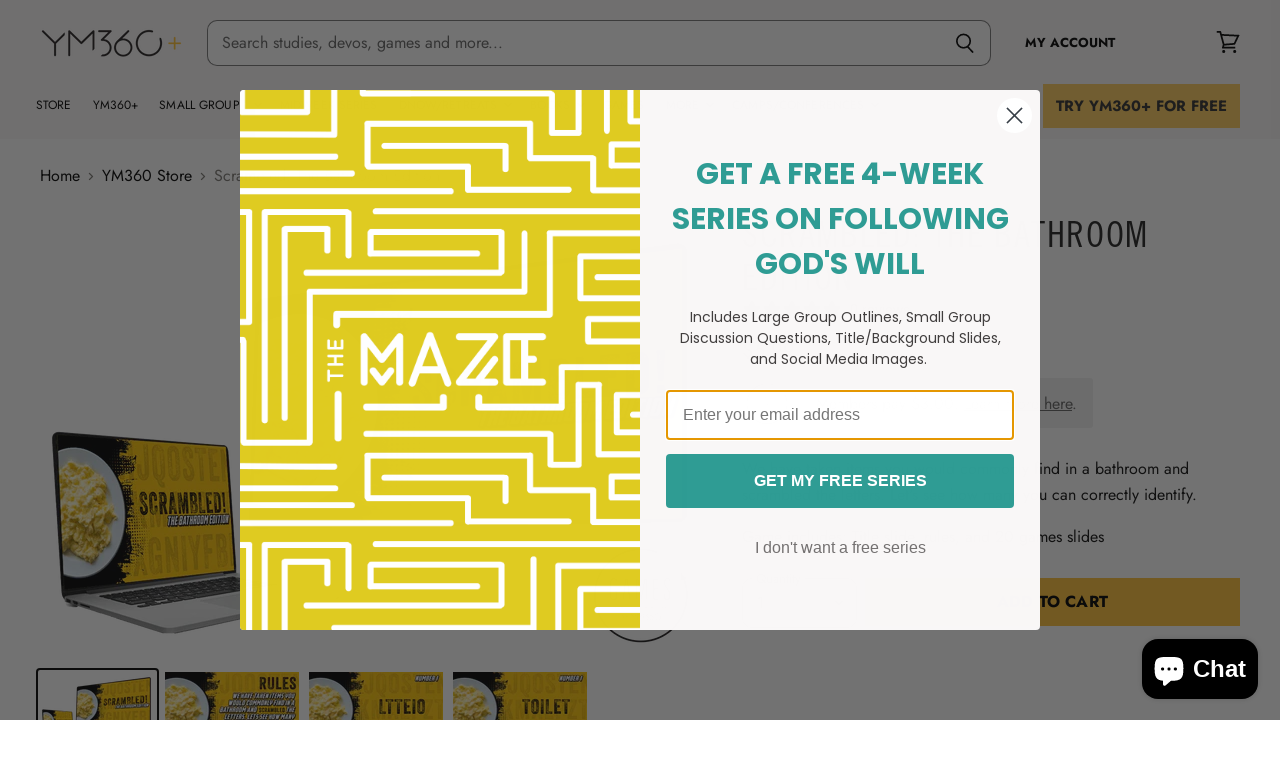

--- FILE ---
content_type: text/css
request_url: https://youthministry360.com/cdn/shop/t/130/assets/pogodan.scss.css?v=109990411516749649701744143808
body_size: 1138
content:
@charset "UTF-8";.text-align--right{text-align:right}[v-cloak]>*{display:none}[v-cloak]:before{content:"loading\2026"}#vue-app .app-container{padding:.5em;max-width:768px;margin:0 auto}#vue-app section{margin-bottom:2em}#vue-app ul.steps-container{display:flex;list-style:none;padding:0}#vue-app ul.steps-container li.step-item{color:#ccc;display:flex;align-items:center;flex-grow:1}#vue-app ul.steps-container li.step-item:last-child{padding-right:0}#vue-app ul.steps-container li.step-item .step-text{padding-left:10px;text-transform:uppercase}#vue-app ul.steps-container li.step-item.active,#vue-app ul.steps-container li.step-item.success{color:#000}#vue-app ul.steps-container li.step-item .svg-inline--fa.fa-stack-2x{height:30px;width:30px}@media only screen and (max-width: 425px){#vue-app ul.steps-container{text-align:center}#vue-app ul.steps-container .step-text{display:none}#vue-app ul.steps-container .step-item.active .step-text{display:block}}#vue-app .study-product{display:flex;align-items:center}#vue-app .study-product img{padding:0 1em 0 0}#vue-app .date-picker{display:flex}@media only screen and (max-width: 767px){#vue-app .date-picker{display:block}}#vue-app .date-picker .calendar{flex-grow:1}#vue-app .date-picker .calendar .vc-container{font-family:Trade Gothic Condensed,Futura,Helvetica,Arial,sans-serif;border:black 1px solid;border-radius:unset}#vue-app .date-picker .calendar .vc-container .vc-day-content.vc-font-bold{background-color:#ef3839;border-radius:unset}#vue-app .date-picker .calendar .vc-container .vc-title-wrapper{text-transform:uppercase;font-family:Trade Gothic Condensed,Futura,Helvetica,Arial,sans-serif;letter-spacing:5px}#vue-app .date-picker .calendar .vc-container .vc-text-lg{font-size:22px;font-weight:unset}#vue-app .date-picker .calendar .vc-container .vc-text-sm{font-size:16px}#vue-app .date-picker .date-picker--info{margin-left:40px;max-width:50%}@media only screen and (max-width: 767px){#vue-app .date-picker .date-picker--info{margin:0;text-align:center;max-width:100%}}#vue-app .date-picker .date-picker--info #select-input{display:block}@media only screen and (max-width: 500px){#vue-app #bundle-cards{overflow:scroll}}#vue-app .bundle-items{display:flex;justify-content:space-between}@media only screen and (max-width: 500px){#vue-app .bundle-items{width:175%}}#vue-app .bundle-items div.product-item{margin-right:1em;display:flex;flex-direction:column;flex-grow:1;flex-basis:0}#vue-app .bundle-items div.product-item:last-child{margin-right:0}#vue-app .bundle-items div.product-item img{max-width:100%}#vue-app .bundle-items div.product-item a{margin-top:auto;text-align:center}#vue-app .selectedBundle-summary{display:flex;align-items:center;justify-content:space-between;margin-top:1em}@media only screen and (max-width: 500px){#vue-app .selectedBundle-summary{flex-direction:column;align-items:unset}}#vue-app .selectedBundle-summary img{max-width:20%}#vue-app .selectedBundle-summary>div{padding:.5em;flex-basis:0;flex-grow:1}#vue-app .selectedBundle-summary .selectedBundle-info{padding-left:1em}#vue-app .selectedBundle-summary .variantInputs{display:flex}#vue-app .selectedBundle-summary .variantInputs label{display:block;text-align:center;font-weight:700;margin-bottom:3px}#vue-app .selectedBundle-summary .variantInputs div{padding:3px}#vue-app .selectedBundle-summary .variantInputs input{min-width:40px;padding:0;min-height:40px;border:none;border-radius:unset;border:1px solid black;text-align:center}#vue-app .small-jumbotron{text-align:center;position:relative;background-color:#e3e3e3;background:url(//youthministry360.com/cdn/shop/t/130/assets/ER_builder_individual_bkgd.jpg?v=165022770275896535711744143796);padding:1px;color:#fff}@media only screen and (max-width: 425px){#vue-app .small-jumbotron{display:none}}#vue-app #bundleCart{border-top:1px solid #ccc}#vue-app .bundleCartItem{display:flex;padding:1em 0;justify-content:space-between}#vue-app .bundleCartItem img{max-width:100px}#vue-app .bundleCartItem>div{flex-grow:1;flex-basis:0}#vue-app .bundleCartItem .bundleCartItemDetails{flex-grow:2}#vue-app .bundleCartHeader{border-bottom:1px solid #ccc}#vue-app .bundleCartSubtotal{border-top:1px solid #ccc;border-bottom:1px solid #ccc}#vue-app .bundleBtnNav{display:flex;justify-content:space-between}#vue-app .bundleBtnNav.margin-y{margin:15px 0}#vue-app .remove-item--cart{max-width:2em;color:#efefef}#vue-app .remove-item--cart:hover{color:#000}button.button--full-width,a.button--full-width{width:100%}button.button-grey,a.button-grey{background-color:#ccc;border:1px solid #ccc;color:#000}button.button-grey:hover,button.button-grey:focus,button.button-grey.selected,a.button-grey:hover,a.button-grey:focus,a.button-grey.selected{background-color:#000;border:1px solid #000;color:#fff}.text-bold{font-weight:700}.text-center{text-align:center}.text-capitalize{text-transform:capitalize}.pb-1{padding-bottom:1em}.mt-1{margin-top:1em}.mb-0{margin-bottom:0}.alt-title-font{font-family:Trade Gothic Condensed,Futura,Helvetica,Arial,sans-serif;font-weight:400;letter-spacing:.1rem}.account-overview{display:flex;justify-content:space-around}.account-overview a{width:100%;text-align:center;background-color:#000;color:#fff;padding:3%;margin:1%;font-size:1.5em;text-transform:uppercase;letter-spacing:.01em;font-family:Futura,sans-serif;font-style:normal;font-weight:700}.account-overview a:hover,.account-overview a:active,.account-overview a:focus{color:#fff;background-color:#ef3839}@media only screen and (max-width: 500px){.account-overview{flex-direction:column}}.loader,.loader:before,.loader:after{border-radius:50%;width:2.5em;height:2.5em;-webkit-animation-fill-mode:both;animation-fill-mode:both;-webkit-animation:load7 1.8s infinite ease-in-out;animation:load7 1.8s infinite ease-in-out}.loader{color:#ef3839;font-size:10px;margin:80px auto;position:relative;text-indent:-9999em;-webkit-transform:translateZ(0);-ms-transform:translateZ(0);transform:translateZ(0);-webkit-animation-delay:-.16s;animation-delay:-.16s}.loader:before,.loader:after{content:"";position:absolute;top:0}.loader:before{left:-3.5em;-webkit-animation-delay:-.32s;animation-delay:-.32s}.loader:after{left:3.5em}@-webkit-keyframes load7{0%,80%,to{box-shadow:0 2.5em 0 -1.3em}40%{box-shadow:0 2.5em}}@keyframes load7{0%,80%,to{box-shadow:0 2.5em 0 -1.3em}40%{box-shadow:0 2.5em}}.download-process{display:none}.download-process.dl-visible{display:inline}.lds-hourglass{display:inline-block;position:relative;width:15px;height:15px}.lds-hourglass:after{content:" ";display:block;border-radius:50%;width:0;height:0;margin:0 5px;box-sizing:border-box;border:10px solid #ef3839;border-color:#ef3839 transparent #ef3839 transparent;animation:lds-hourglass 1.2s infinite}@keyframes lds-hourglass{0%{transform:rotate(0);animation-timing-function:cubic-bezier(.55,.055,.675,.19)}50%{transform:rotate(900deg);animation-timing-function:cubic-bezier(.215,.61,.355,1)}to{transform:rotate(1800deg)}}.product-desc-short{max-height:500px;transition:max-height .5s ease-in;margin:.5em!important;border:1px solid #ccc;margin:.5em 0;padding:1em}button.more-link{border:1px solid #ccc;padding:2px 5px;text-transform:uppercase;font-size:.7em;background-color:#fff}.visible--small{display:none}.visible--large{display:block}@media only screen and (max-width: 500px){.visible--small{display:block}.visible--large{display:none}}.tabs-container{display:flex;justify-content:center;margin-bottom:2em}.tab-button{flex:1;padding:1em;text-align:center;border:1px solid #ccc;border-bottom:0;color:#000;text-transform:uppercase;cursor:pointer;transition:background-color .3s,color .3s}.tab-button.active{background-color:#fff;color:#000;border:1px solid black;border:1px 1px 1px 0;border-bottom:0}.tab-button:not(.active):hover{background-color:#e0e0e0;color:#000}#bundle-cards,#individual-resources{margin-top:1em}
/*# sourceMappingURL=/cdn/shop/t/130/assets/pogodan.scss.css.map?v=109990411516749649701744143808 */


--- FILE ---
content_type: text/css;charset=UTF-8
request_url: https://cached.rebuyengine.com/api/v1/widgets/styles?id=129021&format=css&cache_key=1767150370
body_size: -802
content:
{padding-top:20px}